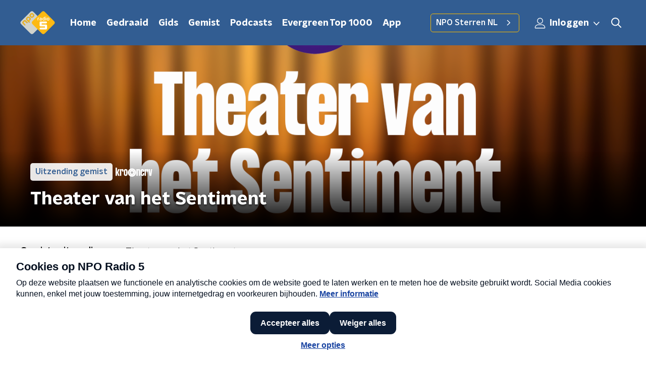

--- FILE ---
content_type: application/javascript
request_url: https://www.nporadio5.nl/_next/static/chunks/pages/uitzendingen/%5BprogrammeSlug%5D/%5BbroadcastId%5D/%5Bdate-broadcastSlug%5D-c2867532e3bb67e3.js
body_size: 5517
content:
(self.webpackChunk_N_E=self.webpackChunk_N_E||[]).push([[2092],{75270:function(n,t,r){(window.__NEXT_P=window.__NEXT_P||[]).push(["/uitzendingen/[programmeSlug]/[broadcastId]/[date-broadcastSlug]",function(){return r(52511)}])},52511:function(n,t,r){"use strict";r.r(t),r.d(t,{__N_SSP:function(){return Tn},default:function(){return Bn}});var e=r(70865),i=r(26297),o=r(52322),a=r(92228),c=r(39097),u=r.n(c),s=r(2784),l=r(35505),d=r(14707),f=r(868),h=r(88811),g=r(26187),m=r(81709),p=r(28144),x=r(14341),v=r(61972),b=r(15007),Z=r(34419),w=r(38280),j=r(52686),C=r(77278),y=r(75007),k=r(2998),I=r(71120),T=r(23246);function B(){var n=(0,a.Z)(["\n  font-family: ",";\n  padding: 10px;\n  height: 100%;\n"]);return B=function(){return n},n}function P(){var n=(0,a.Z)(["\n  overflow: hidden;\n  width: 100%;\n  position: relative;\n  background: ",";\n  border-radius: ",";\n  box-shadow: 0 0 11px rgba(0, 0, 0, 0.35);\n\n  img {\n    display: block;\n    border-radius: ",";\n    width: 100%;\n  }\n"]);return P=function(){return n},n}function z(){var n=(0,a.Z)(["\n  z-index: 1;\n"]);return z=function(){return n},n}function H(){var n=(0,a.Z)(["\n    padding: 15px 5px 0 15px;\n  "]);return H=function(){return n},n}function L(){var n=(0,a.Z)(["\n  margin-bottom: 15px;\n  padding: 15px 0 0;\n  flex-grow: 1;\n\n  p:last-child {\n    margin-bottom: 0;\n  }\n\n  ","\n"]);return L=function(){return n},n}function S(){var n=(0,a.Z)(["\n  margin-bottom: 5px;\n  color: ",";\n"]);return S=function(){return n},n}function O(){var n=(0,a.Z)(["\n    font-size: 18px;\n    line-height: 24px;\n  "]);return O=function(){return n},n}function F(){var n=(0,a.Z)(["\n  font-family: ",";\n  font-weight: ",";\n  font-size: 17px;\n  line-height: 22px;\n  margin-top: 0;\n  margin-bottom: 5px;\n  color: ",";\n\n  ","\n"]);return F=function(){return n},n}function U(){var n=(0,a.Z)(["\n  margin-top: 0;\n  margin-bottom: 5px;\n"]);return U=function(){return n},n}function A(){var n=(0,a.Z)(["\n  position: relative;\n  display: flex;\n  justify-content: stretch;\n  align-items: stretch;\n  flex-direction: column;\n  height: 100%;\n"]);return A=function(){return n},n}var _=l.ZP.div.withConfig({componentId:"sc-c04f74f9-0"})(B(),(function(n){return n.theme.textFontFamily})),D=l.ZP.div.withConfig({componentId:"sc-c04f74f9-1"})(P(),(function(n){return n.classicalTrackPlayItemBackgroundColor}),(function(n){return n.theme.defaultBorderRadius}),(function(n){return n.theme.defaultBorderRadius})),R=(0,l.ZP)(I.r).withConfig({componentId:"sc-c04f74f9-2"})(z()),N=l.ZP.div.withConfig({componentId:"sc-c04f74f9-3"})(L(),T.wO.M(H())),M=l.ZP.p.withConfig({componentId:"sc-c04f74f9-4"})(S(),(function(n){return n.textColor})),E=l.ZP.p.withConfig({componentId:"sc-c04f74f9-5"})(F(),(function(n){return n.theme.semiboldFontFamily}),(function(n){return n.theme.semiboldFontWeight}),(function(n){return n.theme.mainAccentColor}),T.wO.M(O())),V=(0,l.ZP)(C.Z).withConfig({componentId:"sc-c04f74f9-6"})(U()),W=l.ZP.div.withConfig({componentId:"sc-c04f74f9-7"})(A()),X=function(n){var t=n.artist,r=n.extraLines,e=n.href,i=n.imageUrl,a=n.time,c=n.track,u=(0,k.t8)().state,s=u.classicalTrackPlayItemBackgroundColor,l=u.linkColor,d=u.textColor,f=function(){return(0,o.jsxs)(o.Fragment,{children:[(0,o.jsx)(R,{children:a}),(0,o.jsx)(D,{classicalTrackPlayItemBackgroundColor:s,children:(0,o.jsx)(j.Z,{alt:c,as:Z.Z,imageSize:Z.l.BROADCAST_TILE,imageUrl:i||w.R,loading:"lazy"})}),(0,o.jsxs)(N,{children:[(0,o.jsx)(E,{textColor:l,children:t}),(0,o.jsx)(V,{textColor:d,children:c}),r.map((function(n,t){return(0,o.jsx)(M,{textColor:d,children:n},t)}))]})]})};return(0,o.jsx)(_,{children:e?(0,o.jsx)(y.Z,{href:e,children:(0,o.jsx)(f,{})}):(0,o.jsx)(W,{children:(0,o.jsx)(f,{})})})},G=r(90442),J=r(50374),$=r(10208),q=r(68596),K=r(85120),Q=r(45521),Y=r(71278);function nn(){var n=(0,a.Z)(["\n    display: block;\n  "]);return nn=function(){return n},n}function tn(){var n=(0,a.Z)(["\n  display: none;\n\n  ","\n"]);return tn=function(){return n},n}function rn(){var n=(0,a.Z)(["\n    display: block;\n  "]);return rn=function(){return n},n}function en(){var n=(0,a.Z)(["\n  color: #888;\n  line-height: 26px;\n\n  ","\n"]);return en=function(){return n},n}function on(){var n=(0,a.Z)(["\n      grid-gap: 25px;\n      grid-template-columns: repeat(3, 1fr);\n  "]);return on=function(){return n},n}function an(){var n=(0,a.Z)(["\n    grid-template-columns: repeat(4, 1fr);\n  "]);return an=function(){return n},n}function cn(){var n=(0,a.Z)(["\n  display: grid;\n  grid-gap: 15px;\n  grid-auto-rows: auto;\n  grid-template-columns: repeat(2, 1fr);\n\n  ","\n\n  ","\n"]);return cn=function(){return n},n}function un(){var n=(0,a.Z)(["\n        text-decoration: ",";\n      "]);return un=function(){return n},n}function sn(){var n=(0,a.Z)(["\n  display: block;\n  color: ",";\n  font-family: ",";\n  font-weight: ",";\n  text-decoration: none;\n  line-height: 26px;\n  cursor: pointer;\n\n  &:hover {\n    color: ",";\n    ","\n  }\n"]);return sn=function(){return n},n}function ln(){var n=(0,a.Z)(["\n  display: flex;\n  flex-direction: column;\n"]);return ln=function(){return n},n}function dn(){var n=(0,a.Z)(["\n  margin-bottom: 15px;\n\n  a:not(.button) {\n    color: ",";\n    font-weight: ",";\n    text-decoration: none;\n    background-image: linear-gradient(currentColor, currentColor);\n    background-position: 0 100%;\n    background-repeat: no-repeat;\n    background-size: 0 2px;\n    transition: background-size cubic-bezier(0, 0.5, 0, 1) 200ms;\n\n    &:hover,\n    &:focus {\n      color: ",";\n      text-decoration: none;\n      background-size: 100% 2px;\n    }\n  }\n\n  a.button {\n    ","\n    display: inline-block;\n    text-decoration: none;\n  }\n"]);return dn=function(){return n},n}function fn(){var n=(0,a.Z)(["\n      display: grid;\n      grid-gap: 15px;\n      grid-template-columns: repeat(2, 1fr);\n  "]);return fn=function(){return n},n}function hn(){var n=(0,a.Z)(["\n  display: flex;\n  flex-direction: column;\n\n  ","\n"]);return hn=function(){return n},n}function gn(){var n=(0,a.Z)(["\n  color: ",";\n  font-family: ",";\n  font-weight: ",";\n"]);return gn=function(){return n},n}var mn=(0,l.ZP)(m.Z).withConfig({componentId:"sc-57262ca0-0"})(tn(),T.wO.S(nn())),pn=l.ZP.span.withConfig({componentId:"sc-57262ca0-1"})(en(),T.wO.M(rn())),xn=l.ZP.div.withConfig({componentId:"sc-57262ca0-2"})(cn(),T.wO.M(on()),T.wO.L(an())),vn=l.ZP.a.withConfig({componentId:"sc-57262ca0-3"})(sn(),(function(n){return n.theme.textOnLightColor}),(function(n){return n.theme.semiboldFontFamily}),(function(n){return n.theme.semiboldFontWeight}),(function(n){var t=n.theme;return t.anchorHoverColor||t.mainAccentColor}),(function(n){var t=n.theme;return Boolean(t.anchorHoverTextDecoration)&&(0,l.iv)(un(),t.anchorHoverTextDecoration)})),bn=l.ZP.div.withConfig({componentId:"sc-57262ca0-4"})(ln()),Zn=l.ZP.div.withConfig({componentId:"sc-57262ca0-5"})(dn(),(function(n){return n.theme.anchorColor||n.theme.mainAccentColor}),(function(n){return n.theme.anchorFontWeight||n.theme.textFontWeight}),(function(n){return n.theme.anchorHoverColor||n.theme.mainAccentColor}),v.A),wn=l.ZP.div.withConfig({componentId:"sc-57262ca0-6"})(hn(),T.wO.M(fn())),jn=l.ZP.span.withConfig({componentId:"sc-57262ca0-7"})(gn(),(function(n){return n.theme.textOnLightColor}),(function(n){return n.theme.semiboldFontFamily}),(function(n){return n.theme.semiboldFontWeight})),Cn=(0,l.Zz)((function(n){var t,r=n.breadcrumbs,e=n.broadcasters,i=n.broadcasts,a=n.broadcastsSection,c=n.fragmentsSection,l=n.missedBroadcastsUrl,m=n.pageHeaderBackgroundImageAppearance,v=n.pageHeaderBackgroundImageHeaderHeight,Z=n.pageHeaderBackgroundImagePortraitUrl,w=n.pageHeaderBackgroundImageUrl,j=n.pageHeaderLabel,C=n.pageHeaderShowDecoration,y=n.pageHeaderTitle,I=n.radioBroadcast,T=n.shareLinks,B=n.theme,P=n.tracksPlayed,z=["fragments","tracksplayed","broadcasts"].filter((function(n){return"fragments"===n&&(null===c||void 0===c?void 0:c.fragments.length)>0||"tracksplayed"===n&&P.length>0||"broadcasts"===n&&i.length>0}));return(0,o.jsxs)(bn,{children:[(0,o.jsx)(b.Z,{backgroundImageAppearance:m,backgroundImageHeight:v,backgroundImagePortraitUrl:Z,backgroundImageUrl:w,broadcasters:e,label:j,showDecoration:C,title:y}),(0,o.jsxs)(J.Z,{background:B.lightBackgroundColor,endSlantedHeight:B.mainContentDefaultSlantedHeight,startSlantedHeight:B.mainContentDefaultSlantedHeight,children:[Boolean(r)&&(0,o.jsx)(h.Z,{items:r}),(0,o.jsxs)(g.Z,{children:[(0,o.jsxs)(mn,{children:[Boolean(I.programme)&&(0,o.jsx)(x.Z,{items:[I.programme]}),(0,o.jsxs)("div",{children:[Boolean(I.programme)&&(0,o.jsx)(u(),{href:I.programme.url,passHref:!0,children:(0,o.jsx)(vn,{children:I.programme.name})}),(0,o.jsx)(pn,{children:"".concat((0,Y.fh)(I.from)," ").concat((0,Y.mF)(I.from,I.until))})]})]}),(0,o.jsxs)(p.Z,{children:[I.showAssets.length>0?function(){if(I.showAssets.length>0)return I.showAssets.map((function(n){var t,r=n.id,e=n.imageUrl,i=n.name,a=n.player,c=n.until;return(0,o.jsxs)(s.Fragment,{children:[I.showAssets.length>1&&(0,o.jsx)(jn,{children:i}),(0,o.jsx)(f.Z,{fragment:{fragmentType:"radioBroadcast",id:r,imageUrl:e,name:i,player:a,recording:null===I||void 0===I||null===(t=I.programme)||void 0===t?void 0:t.recording,until:c},playText:"Speel uitzending af"})]},r)}))}():function(){if(I.hourlyAssets.length>0)return I.hourlyAssets.map((function(n){var t,r=n.fromToTime,e=n.id,i=n.imageUrl,a=n.name,c=n.player,u=n.until;return(0,o.jsxs)(s.Fragment,{children:[(0,o.jsx)(jn,{children:r}),(0,o.jsx)(f.Z,{fragment:{fragmentType:"radioBroadcast",id:e,imageUrl:i,name:a,player:c,recording:null===I||void 0===I||null===(t=I.programme)||void 0===t?void 0:t.recording,until:u},playText:"Speel uitzending af"})]},e)}));var n=I.formattedDate,t=I.formattedPredictedDate,r=I.id,e=I.imageUrl,i=I.name,a=I.player,c=I.programme,u=I.until,l=!1!==c.recording;return(0,o.jsxs)(o.Fragment,{children:[(0,o.jsx)("p",{children:l&&(0,o.jsxs)("strong",{children:["Deze uitzending staat gepland voor ",n," en is beschikbaar rond ",t," uur."]})}),(0,o.jsx)(f.Z,{fragment:{fragmentType:"radioBroadcast",id:r,imageUrl:e,name:i,player:a,recording:null===c||void 0===c?void 0:c.recording,until:u},playText:"Speel uitzending af"})]})}(),(0,o.jsx)("p",{children:I.presenters.length>0&&(0,o.jsxs)(o.Fragment,{children:[(0,o.jsx)("br",{}),"Gepresenteerd door: ",I.presenters.join(" & ")]})}),(0,o.jsx)(Zn,{dangerouslySetInnerHTML:{__html:(t=I.description,t.toLowerCase().includes("<p>")?t:"<p>".concat(t,"</p>"))}}),(0,o.jsx)(d.Z,{shareLinks:T})]})]})]}),z.map((function(n,t){var r=z.length-1===t;switch(n){case"fragments":return(0,o.jsx)(k.xb,{initialVariant:c.themeVariant,children:(0,o.jsx)(G.Z,{contentDisplayType:c.contentDisplayType,fragments:c.fragments,isLast:r,moreFragmentsButton:c.moreFragmentsButton,sectionTitle:c.sectionTitle})},n);case"tracksplayed":return(0,o.jsxs)(q.Z,{initialVariant:"default",isLast:r,children:[(0,o.jsx)(Q.Z,{children:"Gedraaid in deze uitzending"}),(0,o.jsx)(xn,{children:P.map((function(n,t){return(0,o.jsx)(X,{artist:n.artist,extraLines:n.extraLines,imageUrl:n.imageUrl,time:n.timeLabel,track:n.title},t)}))})]},n);case"broadcasts":var e;return(0,o.jsxs)(q.Z,{initialVariant:null!==(e=a.themeVariant)&&void 0!==e?e:"mainAccent",isLast:r,children:[(0,o.jsx)(Q.Z,{children:a.sectionTitle}),(0,o.jsx)(wn,{children:i.map((function(n,t){var r=n.formattedDate,e=n.formattedTimes,i=n.imageUrl,a=n.title,c=n.url;return(0,o.jsx)($.Z,{formattedDate:r,formattedTimes:e,imageUrl:i,title:a,url:c},t)}))}),(0,o.jsx)(K.Z,{href:l,children:a.linkText})]},n)}}))]})})),yn=r(66724),kn=r(21264),In=r(31520),Tn=!0,Bn=function(n){if((0,yn.V)(n))return(0,o.jsx)(In.Z,(0,e.Z)({},n));var t=n.seo,r=n.title,a=n.trackingObj,c=(0,i.Z)(n,["seo","title","trackingObj"]);return(0,o.jsx)(kn.Z,{seo:t,title:r,trackingObj:a,children:(0,o.jsx)(Cn,(0,e.Z)({},c))})}},52686:function(n,t,r){"use strict";var e=r(92228),i=r(35505),o=r(23246);function a(){var n=(0,e.Z)(["\n    box-shadow: 0 2px 4px rgba(0, 0, 0, 0.25);\n  "]);return a=function(){return n},n}function c(){var n=(0,e.Z)(["\n  width: 100%;\n  height: auto;\n  box-shadow: 0 0 4px rgba(0, 0, 0, 0.25);\n  border-radius: ",";\n  /* since lazyLoading is optional, we set visibility to true by default */\n\n  display: ",";\n  ","\n"]);return c=function(){return n},n}var u=i.ZP.img.withConfig({componentId:"sc-4030dc0b-0"})(c(),(function(n){return n.theme.defaultBorderRadius}),(function(n){var t=n.$isVisible;return void 0===t||t?"block":"none"}),o.wO.M(a()));t.Z=u},77278:function(n,t,r){"use strict";var e=r(92228),i=r(35505),o=r(23246);function a(){var n=(0,e.Z)(["\n  --font-size: 0.875rem;\n\n  color: ",";\n  font-size: var(--font-size);\n  line-height: 1.375;\n  margin: 10px 0 0;\n\n  @media (min-width: ","px) {\n    --font-size: 1rem;\n  }\n"]);return a=function(){return n},n}var c=i.ZP.h3.withConfig({componentId:"sc-67273939-0"})(a(),(function(n){return n.textColor}),o.J7.M);t.Z=c},75007:function(n,t,r){"use strict";var e=r(70865),i=r(96670),o=r(26297),a=r(92228),c=r(52322),u=r(39097),s=r.n(u),l=r(35505),d=r(2998),f=r(17066),h=r(52686);function g(){var n=(0,a.Z)(["\n  --transition-duration: 200ms;\n\n  position: relative;\n  display: block;\n  text-decoration: none;\n\n  p {\n    /* TODO: remove styling like this from the parent, not it's responsibility */\n    color: ",";\n  }\n\n  img {\n    transition: box-shadow var(--transition-duration);\n  }\n\n  h3,\n  p,\n  span {\n    transition: color var(--transition-duration);\n  }\n\n  svg {\n    transition: opacity var(--transition-duration);\n  }\n\n  &:hover {\n    "," {\n      box-shadow: 0 2px 8px rgba(0, 0, 0, 0.6);\n    }\n\n    h3,\n    p,\n    span {\n      color: ",";\n    }\n\n    svg {\n      opacity: 1;\n    }\n  }\n"]);return g=function(){return n},n}var m=l.ZP.a.withConfig({componentId:"sc-386e484-0"})(g(),(function(n){return n.textColor}),h.Z,(function(n){return n.hoverTextColor}));t.Z=function(n){var t=n.children,r=n.className,a=n.href,u=n.lazyLoadingRef,l=(0,o.Z)(n,["children","className","href","lazyLoadingRef"]),h="string"===typeof a&&(0,f.hD)(a),g=(0,d.t8)().state,p=g.hoverTextColor,x=g.textColor;return h?(0,c.jsx)(s(),(0,i.Z)((0,e.Z)({href:h},l),{passHref:!0,children:(0,c.jsx)(m,{className:r,hoverTextColor:p,ref:u,textColor:x,children:t})})):(0,c.jsx)(m,{className:r,hoverTextColor:p,href:String(a),ref:u,rel:"noopener noreferrer",target:"_blank",textColor:x,children:t})}},38280:function(n,t,r){"use strict";r.d(t,{R:function(){return l}});var e=r(52322),i=r(86557),o=r(34419),a=r(2998),c=r(52686),u=r(77278),s=r(75007),l=(0,i.t)("/images/components/base-tile/placeholder.webp");t.Z=function(n){var t=n.className,r=n.href,i=n.imageUrl,d=n.name,f=(0,a.t8)().state.textColor;return(0,e.jsxs)(s.Z,{className:t,href:r,children:[(0,e.jsx)(c.Z,{alt:d,as:o.Z,imageSize:o.l.TILE,imageUrl:i||l,loading:"lazy"}),(0,e.jsx)(u.Z,{textColor:f,children:d})]})}},10208:function(n,t,r){"use strict";var e=r(92228),i=r(52322),o=r(39097),a=r.n(o),c=r(35505),u=r(86557),s=r(34419),l=r(2998),d=r(23246);function f(){var n=(0,e.Z)(["\n    padding: 0 15px;\n  "]);return f=function(){return n},n}function h(){var n=(0,e.Z)(["\n  display: flex;\n  align-items: flex-start;\n  justify-content: center;\n  flex-direction: column;\n  padding: 0 10px;\n  background: ",";\n  width: 100%;\n\n  ","\n"]);return h=function(){return n},n}function g(){var n=(0,e.Z)(["\n        "," {\n          background: ",";\n          transition: background 200ms ease;\n        }\n      "]);return g=function(){return n},n}function m(){var n=(0,e.Z)(["\n  display: flex;\n  flex-direction: row;\n  overflow: hidden;\n  border-radius: ",";\n  margin-bottom: 15px;\n  text-decoration: none;\n  color: ",";\n  cursor: pointer;\n  box-shadow: 0 0 4px rgba(0, 0, 0, 0.25);\n  transition: box-shadow 200ms ease;\n\n  "," {\n    background: ",";\n  }\n\n  p {\n    color: ",";\n    transition: opacity 200ms ease;\n  }\n\n  &:hover {\n    box-shadow: 0 2px 8px rgba(0, 0, 0, 0.5);\n\n    p {\n      color: ",";\n    }\n\n    ","\n  }\n"]);return m=function(){return n},n}function p(){var n=(0,e.Z)(["\n    width: 128px;\n    height: 128px;\n\n    img {\n      width: 128px;\n      height: 128px;\n    }\n  "]);return p=function(){return n},n}function x(){var n=(0,e.Z)(["\n    width: 172px;\n    height: 172px;\n\n    img {\n      width: 172px;\n      height: 172px;\n    }\n  "]);return x=function(){return n},n}function v(){var n=(0,e.Z)(["\n    width: 156px;\n    height: 156px;\n\n    img {\n      width: 156px;\n      height: 156px;\n    }\n  "]);return v=function(){return n},n}function b(){var n=(0,e.Z)(["\n  display: flex;\n  align-items: center;\n  justify-content: center;\n  flex-direction: column;\n  width: 96px;\n  height: 96px;\n  flex-shrink: 0;\n  flex-grow: 0;\n  background: ",";\n\n  img {\n    display: block;\n    width: 96px;\n    height: 96px;\n  }\n\n  ","\n\n  ","\n\n  ","\n"]);return b=function(){return n},n}function Z(){var n=(0,e.Z)(["\n    font-size: 18px;\n    line-height: 24px;\n  "]);return Z=function(){return n},n}function w(){var n=(0,e.Z)(["\n    font-size: 18px;\n    line-height: 24px;\n  "]);return w=function(){return n},n}function j(){var n=(0,e.Z)(["\n  margin: 0 0 5px 0;\n  font-size: 16px;\n  line-height: 22px;\n  font-weight: bold;\n  font-family: ",";\n\n  ","\n\n  ","\n"]);return j=function(){return n},n}function C(){var n=(0,e.Z)(["\n  > span {\n    display: inline-block;\n  }\n\n  > span:first-child {\n    &:after {\n      content: ', ';\n      margin-right: 5px;\n    }\n  }\n  "]);return C=function(){return n},n}function y(){var n=(0,e.Z)(["\n  margin: 0;\n\n  > span {\n    display: block;\n  }\n\n  ","\n"]);return y=function(){return n},n}var k=(0,u.t)("/images/unknown_broadcast.webp"),I=c.ZP.div.withConfig({componentId:"sc-bcb73aa3-0"})(h(),(function(n){return n.theme.showCardBackground}),d.wO.S(f())),T=c.ZP.a.withConfig({componentId:"sc-bcb73aa3-1"})(m(),(function(n){return n.theme.defaultBorderRadius}),(function(n){return n.theme.textOnLightColor}),I,(function(n){return n.cardBackground}),(function(n){return n.cardTextColor}),(function(n){return n.cardHoverTextColor}),(function(n){var t=n.cardHoverBackground;return Boolean(t)&&(0,c.iv)(g(),I,t)})),B=c.ZP.div.withConfig({componentId:"sc-bcb73aa3-2"})(b(),(function(n){return n.theme.secondaryAccentColor}),d.wO.XS(p()),d.wO.S(x()),d.wO.M(v())),P=c.ZP.p.withConfig({componentId:"sc-bcb73aa3-3"})(j(),(function(n){return n.theme.headerFontFamily}),d.wO.S(Z()),d.wO.M(w())),z=c.ZP.p.withConfig({componentId:"sc-bcb73aa3-4"})(y(),d.wO.M(C()));t.Z=function(n){var t=n.formattedDate,r=n.formattedTimes,e=n.imageUrl,o=n.title,c=n.url,u=(0,l.t8)().state,d=u.cardBackground,f=u.cardHoverBackground,h=u.cardHoverTextColor,g=u.cardTextColor;return(0,i.jsx)(a(),{href:c,passHref:!0,children:(0,i.jsxs)(T,{cardBackground:d,cardHoverBackground:f,cardHoverTextColor:h,cardTextColor:g,children:[(0,i.jsx)(B,{children:(0,i.jsx)(s.Z,{alt:o,imageSize:s.l.TILE,imageUrl:e||k})}),(0,i.jsxs)(I,{children:[(0,i.jsx)(P,{children:o}),(0,i.jsxs)(z,{children:[(0,i.jsx)("span",{children:t}),(0,i.jsx)("span",{children:r})]})]})]})})}},71120:function(n,t,r){"use strict";r.d(t,{r:function(){return c}});var e=r(92228),i=r(35505),o=r(23246);function a(){var n=(0,e.Z)(["\n  position: absolute;\n  left: -6px;\n  top: -5px;\n  text-align: center;\n  padding: 5px 8px;\n  border-radius: ",";\n  font-size: 16px;\n  line-height: 14px;\n  font-weight: ",";\n  color: ",";\n  background: ",";\n\n  @media (min-width: ","px) {\n    left: -8px;\n    top: -10px;\n    padding: 10px;\n    font-size: 18px;\n    line-height: 16px;\n    border-radius: ",";\n  }\n"]);return a=function(){return n},n}var c=i.ZP.p.withConfig({componentId:"sc-523e8a98-0"})(a(),(function(n){var t=n.theme;return t.timeLabelBorderRadius||t.defaultBorderRadius}),(function(n){return n.theme.semiboldFontWeight}),(function(n){var t=n.active,r=n.theme;return t?r.timeLabelActiveTextColor:r.timeLabelInActiveTextColor}),(function(n){var t=n.active,r=n.theme;return t?r.timeLabelActiveBackgroundColor:r.timeLabelInactiveBackgroundColor}),o.J7.S,(function(n){var t=n.theme;return t.timeLabelBorderRadiusSUp||t.defaultBorderRadius}))}},function(n){n.O(0,[8573,6968,5311,6227,138,1520,3713,4286,3797,442,257,9774,2888,179],(function(){return t=75270,n(n.s=t);var t}));var t=n.O();_N_E=t}]);